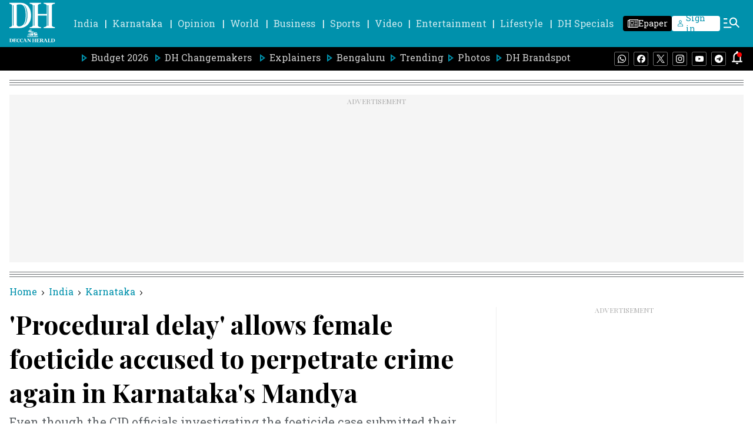

--- FILE ---
content_type: text/html; charset=utf-8
request_url: https://www.google.com/recaptcha/api2/aframe
body_size: 268
content:
<!DOCTYPE HTML><html><head><meta http-equiv="content-type" content="text/html; charset=UTF-8"></head><body><script nonce="MzEVBtdXippAN582kTDOdQ">/** Anti-fraud and anti-abuse applications only. See google.com/recaptcha */ try{var clients={'sodar':'https://pagead2.googlesyndication.com/pagead/sodar?'};window.addEventListener("message",function(a){try{if(a.source===window.parent){var b=JSON.parse(a.data);var c=clients[b['id']];if(c){var d=document.createElement('img');d.src=c+b['params']+'&rc='+(localStorage.getItem("rc::a")?sessionStorage.getItem("rc::b"):"");window.document.body.appendChild(d);sessionStorage.setItem("rc::e",parseInt(sessionStorage.getItem("rc::e")||0)+1);localStorage.setItem("rc::h",'1768800325424');}}}catch(b){}});window.parent.postMessage("_grecaptcha_ready", "*");}catch(b){}</script></body></html>

--- FILE ---
content_type: text/javascript; charset=utf-8
request_url: https://comment.deccanherald.com/api/story/count.js?callback=CoralCount.setCount&id=2b93a82b-076a-4d89-867d-adfd9fe4631a&ref=aHR0cHM6Ly93d3cuZGVjY2FuaGVyYWxkLmNvbS9pbmRpYS9rYXJuYXRha2EvbWFuZHlhLXByb2NlZHVyYWwtZGVsYXktYWxsb3dzLWZlbWFsZS1mb2V0aWNpZGUtYWNjdXNlZC10by1wZXJwZXRyYXRlLWNyaW1lLWFnYWluLTMwMjY4MTk%3D&url=https%3A%2F%2Fwww.deccanherald.com%2Findia%2Fkarnataka%2Fmandya-procedural-delay-allows-female-foeticide-accused-to-perpetrate-crime-again-3026819
body_size: 296
content:
/**/ typeof CoralCount.setCount === 'function' && CoralCount.setCount({"ref":"aHR0cHM6Ly93d3cuZGVjY2FuaGVyYWxkLmNvbS9pbmRpYS9rYXJuYXRha2EvbWFuZHlhLXByb2NlZHVyYWwtZGVsYXktYWxsb3dzLWZlbWFsZS1mb2V0aWNpZGUtYWNjdXNlZC10by1wZXJwZXRyYXRlLWNyaW1lLWFnYWluLTMwMjY4MTk=","countHtml":"<span class=\"coral-count-number\">COMMENT_COUNT</span>","textHtml":"<span class=\"coral-count-text\">Comments</span>","count":0,"id":null});

--- FILE ---
content_type: application/javascript; charset=utf-8
request_url: https://fundingchoicesmessages.google.com/f/AGSKWxUZiW6o4hcWJdh7qCL1wsPgDMQLKnDp_aXmQ8Q3b0OEfWFAu1s5DxDeDadK57p--XRq_KpdJfZ0DlsUIpGPcwBHEbzIu1O2QvlSWC_6PuUM_xT1fHUDdRvq_AWnpYvzHNxxXQ2n3w==?fccs=W251bGwsbnVsbCxudWxsLG51bGwsbnVsbCxudWxsLFsxNzY4ODAwMzI1LDY0NjAwMDAwMF0sbnVsbCxudWxsLG51bGwsW251bGwsWzcsOSw2XSxudWxsLDIsbnVsbCwiZW4iLG51bGwsbnVsbCxudWxsLG51bGwsbnVsbCwzXSwiaHR0cHM6Ly93d3cuZGVjY2FuaGVyYWxkLmNvbS9pbmRpYS9rYXJuYXRha2EvbWFuZHlhLXByb2NlZHVyYWwtZGVsYXktYWxsb3dzLWZlbWFsZS1mb2V0aWNpZGUtYWNjdXNlZC10by1wZXJwZXRyYXRlLWNyaW1lLWFnYWluLTMwMjY4MTkiLG51bGwsW1s4LCJNOWxrelVhWkRzZyJdLFs5LCJlbi1VUyJdLFsyNiwiMCJdLFsxOSwiMiJdLFsxNywiWzBdIl0sWzI0LCIiXSxbMjUsIltbMzEwODIyNTNdXSJdLFsyOSwiZmFsc2UiXV1d
body_size: 211
content:
if (typeof __googlefc.fcKernelManager.run === 'function') {"use strict";this.default_ContributorServingResponseClientJs=this.default_ContributorServingResponseClientJs||{};(function(_){var window=this;
try{
var np=function(a){this.A=_.t(a)};_.u(np,_.J);var op=function(a){this.A=_.t(a)};_.u(op,_.J);op.prototype.getWhitelistStatus=function(){return _.F(this,2)};var pp=function(a){this.A=_.t(a)};_.u(pp,_.J);var qp=_.Zc(pp),rp=function(a,b,c){this.B=a;this.j=_.A(b,np,1);this.l=_.A(b,_.Nk,3);this.F=_.A(b,op,4);a=this.B.location.hostname;this.D=_.Dg(this.j,2)&&_.O(this.j,2)!==""?_.O(this.j,2):a;a=new _.Og(_.Ok(this.l));this.C=new _.bh(_.q.document,this.D,a);this.console=null;this.o=new _.jp(this.B,c,a)};
rp.prototype.run=function(){if(_.O(this.j,3)){var a=this.C,b=_.O(this.j,3),c=_.dh(a),d=new _.Ug;b=_.fg(d,1,b);c=_.C(c,1,b);_.hh(a,c)}else _.eh(this.C,"FCNEC");_.lp(this.o,_.A(this.l,_.Ae,1),this.l.getDefaultConsentRevocationText(),this.l.getDefaultConsentRevocationCloseText(),this.l.getDefaultConsentRevocationAttestationText(),this.D);_.mp(this.o,_.F(this.F,1),this.F.getWhitelistStatus());var e;a=(e=this.B.googlefc)==null?void 0:e.__executeManualDeployment;a!==void 0&&typeof a==="function"&&_.Qo(this.o.G,
"manualDeploymentApi")};var sp=function(){};sp.prototype.run=function(a,b,c){var d;return _.v(function(e){d=qp(b);(new rp(a,d,c)).run();return e.return({})})};_.Rk(7,new sp);
}catch(e){_._DumpException(e)}
}).call(this,this.default_ContributorServingResponseClientJs);
// Google Inc.

//# sourceURL=/_/mss/boq-content-ads-contributor/_/js/k=boq-content-ads-contributor.ContributorServingResponseClientJs.en_US.M9lkzUaZDsg.es5.O/d=1/exm=ad_blocking_detection_executable,kernel_loader,loader_js_executable,web_iab_tcf_v2_signal_executable/ed=1/rs=AJlcJMzanTQvnnVdXXtZinnKRQ21NfsPog/m=cookie_refresh_executable
__googlefc.fcKernelManager.run('\x5b\x5b\x5b7,\x22\x5b\x5bnull,\\\x22deccanherald.com\\\x22,\\\x22AKsRol9qQi-cxnCOp0RPaokWYtXOpBrQQqNpLwXZqmVI3b1RwvDo4NIA8MAan3cizyiC6dP2aSsZ3_bdgS_mOeGV-l6CseOK7sylMU2EW_ceT4EECLBAXuNJpCk0l09ey5Vp1vFJvYJ1e_5G0CCVRljc6IXQ52l99g\\\\u003d\\\\u003d\\\x22\x5d,null,\x5b\x5bnull,null,null,\\\x22https:\/\/fundingchoicesmessages.google.com\/f\/AGSKWxX4mlKl2-n1J5rKT1ZdlLGRS2WadgBiNAfi-tVLyubMUaL3Jo4YxCRFvLm_1lYYzIBoj1P85vxzZMMXMtZ8XUvhZQRYlHFtk_-wfkX0hnlZa2TEMZBIA6rYMby6FgMxI4vEyna_nA\\\\u003d\\\\u003d\\\x22\x5d,null,null,\x5bnull,null,null,\\\x22https:\/\/fundingchoicesmessages.google.com\/el\/AGSKWxXDLFZP0PTLAKeXImcXnyceogapQg56aPSDH2cS0N-kPZ18CBWlgb4rYjQ1NNf_3evVOp2rPHx06RmgPtM5ISo-4HtbTC-I_5nlzN9PT6g70SPJ8EOmVnZZEtmmCJ5i9LFOtYTDOw\\\\u003d\\\\u003d\\\x22\x5d,null,\x5bnull,\x5b7,9,6\x5d,null,2,null,\\\x22en\\\x22,null,null,null,null,null,3\x5d,null,\\\x22Privacy and cookie settings\\\x22,\\\x22Close\\\x22,null,null,null,\\\x22Managed by Google. Complies with IAB TCF. CMP ID: 300\\\x22\x5d,\x5b2,1\x5d\x5d\x22\x5d\x5d,\x5bnull,null,null,\x22https:\/\/fundingchoicesmessages.google.com\/f\/AGSKWxX8MyOm-6O4XKSNH0CATOg2aOXCvyiD-eBC_zsfO0_IxZAzAKfQtm4mvte7Dn_8uQCNPl3he8XRuddBPrZZEl6TsXHLc7xTLEvX4uz86Hl7QG25dPPdfTYnkww-i68vVCxp6ttZWw\\u003d\\u003d\x22\x5d\x5d');}

--- FILE ---
content_type: application/javascript; charset=utf-8
request_url: https://fundingchoicesmessages.google.com/f/AGSKWxWx5I4RWue2RZiMbA5hkRu-uPi-xUe6QORh9LkH_NWhwZq95Toipgwf55Lt7xIA7xct_Uov2BptUCGN2aAuMS3okHDph9xn0xJpT1u2vW53-rnJX49Qoy3Iu5TH_HWqPN_aKgZDrC4PWoFC-N-LajdR2kSKxT6tZFcCiQgxXWTNjSosO9Nny47MJ90M/_/msnpop./728x90-/ad/402_/adversting?_120x600a.
body_size: -1292
content:
window['2c41577e-2bb5-470e-9d6d-d5e9e4a0f576'] = true;